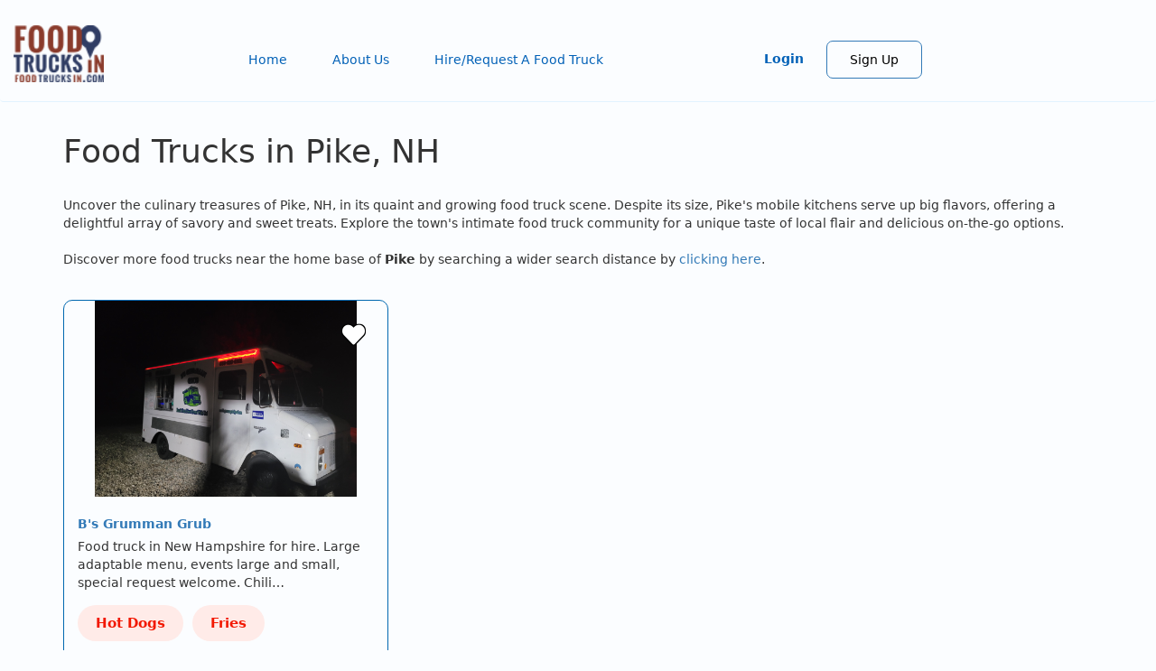

--- FILE ---
content_type: text/html; charset=UTF-8
request_url: https://www.foodtrucksin.com/city/pike_nh
body_size: 8872
content:
<!DOCTYPE html>
<html  lang="en" dir="ltr" prefix="content: http://purl.org/rss/1.0/modules/content/  dc: http://purl.org/dc/terms/  foaf: http://xmlns.com/foaf/0.1/  og: http://ogp.me/ns#  rdfs: http://www.w3.org/2000/01/rdf-schema#  schema: http://schema.org/  sioc: http://rdfs.org/sioc/ns#  sioct: http://rdfs.org/sioc/types#  skos: http://www.w3.org/2004/02/skos/core#  xsd: http://www.w3.org/2001/XMLSchema# ">
  <head>
    <meta charset="utf-8" />
<noscript><style>form.antibot * :not(.antibot-message) { display: none !important; }</style>
</noscript><script async src="https://www.googletagmanager.com/gtag/js?id=G-KEX58ZTLET"></script>
<script>window.dataLayer = window.dataLayer || [];function gtag(){dataLayer.push(arguments)};gtag("js", new Date());gtag("set", "developer_id.dMDhkMT", true);gtag("config", "G-KEX58ZTLET", {"groups":"default","page_placeholder":"PLACEHOLDER_page_location"});</script>
<meta name="description" content="Food Trucks in Pike, NH Uncover the culinary treasures of Pike, NH, in its quaint and growing food truck scene. Despite its size, Pike&#039;s mobile kitchens serve up big flavors, offering a delightful array of savory and sweet treats. Explore the town&#039;s intimate food truck community for a unique taste of local flair and delicious on-the-go options. Discover more food trucks near the home base of Pike by searching a wider search distance by clicking here." />
<meta name="abstract" content="Food Trucks in Pike, NH Uncover the culinary treasures of Pike, NH, in its quaint and growing food truck scene. Despite its size, Pike&#039;s mobile kitchens serve up big flavors, offering a delightful array of savory and sweet treats. Explore the town&#039;s intimate food truck community for a unique taste of local flair and delicious on-the-go options. Discover more food trucks near the home base of Pike by searching a wider search distance by clicking here." />
<meta name="geo.placename" content="Pike, New Hampshire" />
<link rel="canonical" href="https://www.foodtrucksin.com/city/pike_nh" />
<link rel="image_src" href="/sites/default/files/2023-06/FT.3.5.CircularSticker.jpeg" />
<meta property="og:site_name" content="Food Trucks In" />
<meta property="og:type" content="Location" />
<meta property="og:url" content="https://www.foodtrucksin.com/city/pike_nh" />
<meta property="og:title" content="Pike" />
<meta property="og:description" content="Food Trucks in Pike, NH Uncover the culinary treasures of Pike, NH, in its quaint and growing food truck scene. Despite its size, Pike&#039;s mobile kitchens serve up big flavors, offering a delightful array of savory and sweet treats. Explore the town&#039;s intimate food truck community for a unique taste of local flair and delicious on-the-go options. Discover more food trucks near the home base of Pike by searching a wider search distance by clicking here." />
<meta name="twitter:card" content="summary" />
<meta name="twitter:description" content="Food Trucks in Pike, NH Uncover the culinary treasures of Pike, NH, in its quaint and growing food truck scene. Despite its size, Pike&#039;s mobile kitchens serve up big flavors, offering a delightful array of savory and sweet treats. Explore the town&#039;s intimate food truck community for a unique taste of local flair and delicious on-the-go options. Discover more food trucks near the home base of Pike by searching a wider search distance by clicking here." />
<meta name="twitter:title" content="Food trucks in Pike, New Hampshire" />
<meta name="Generator" content="Drupal 10 (https://www.drupal.org); Commerce 2" />
<meta name="MobileOptimized" content="width" />
<meta name="HandheldFriendly" content="true" />
<meta name="viewport" content="width=device-width, initial-scale=1.0" />
<link rel="icon" href="/sites/default/files/food%20trucks%20in.png" type="image/png" />

    <title>Food trucks in Pike, New Hampshire</title>
    <link rel="stylesheet" media="all" href="/sites/default/files/css/css_zb7i7mci_5uP_cM9Hft_hjuapaLOfN-FaDFtbDg8ohc.css?delta=0&amp;language=en&amp;theme=foodtrucksin&amp;include=[base64]" />
<link rel="stylesheet" media="all" href="https://cdn.jsdelivr.net/npm/entreprise7pro-bootstrap@3.4.7/dist/css/bootstrap.min.css" integrity="sha256-zL9fLm9PT7/fK/vb1O9aIIAdm/+bGtxmUm/M1NPTU7Y=" crossorigin="anonymous" />
<link rel="stylesheet" media="all" href="https://cdn.jsdelivr.net/npm/@unicorn-fail/drupal-bootstrap-styles@0.0.2/dist/3.1.1/7.x-3.x/drupal-bootstrap.min.css" integrity="sha512-nrwoY8z0/iCnnY9J1g189dfuRMCdI5JBwgvzKvwXC4dZ+145UNBUs+VdeG/TUuYRqlQbMlL4l8U3yT7pVss9Rg==" crossorigin="anonymous" />
<link rel="stylesheet" media="all" href="https://cdn.jsdelivr.net/npm/@unicorn-fail/drupal-bootstrap-styles@0.0.2/dist/3.1.1/8.x-3.x/drupal-bootstrap.min.css" integrity="sha512-jM5OBHt8tKkl65deNLp2dhFMAwoqHBIbzSW0WiRRwJfHzGoxAFuCowGd9hYi1vU8ce5xpa5IGmZBJujm/7rVtw==" crossorigin="anonymous" />
<link rel="stylesheet" media="all" href="https://cdn.jsdelivr.net/npm/@unicorn-fail/drupal-bootstrap-styles@0.0.2/dist/3.2.0/7.x-3.x/drupal-bootstrap.min.css" integrity="sha512-U2uRfTiJxR2skZ8hIFUv5y6dOBd9s8xW+YtYScDkVzHEen0kU0G9mH8F2W27r6kWdHc0EKYGY3JTT3C4pEN+/g==" crossorigin="anonymous" />
<link rel="stylesheet" media="all" href="https://cdn.jsdelivr.net/npm/@unicorn-fail/drupal-bootstrap-styles@0.0.2/dist/3.2.0/8.x-3.x/drupal-bootstrap.min.css" integrity="sha512-JXQ3Lp7Oc2/VyHbK4DKvRSwk2MVBTb6tV5Zv/3d7UIJKlNEGT1yws9vwOVUkpsTY0o8zcbCLPpCBG2NrZMBJyQ==" crossorigin="anonymous" />
<link rel="stylesheet" media="all" href="https://cdn.jsdelivr.net/npm/@unicorn-fail/drupal-bootstrap-styles@0.0.2/dist/3.3.1/7.x-3.x/drupal-bootstrap.min.css" integrity="sha512-ZbcpXUXjMO/AFuX8V7yWatyCWP4A4HMfXirwInFWwcxibyAu7jHhwgEA1jO4Xt/UACKU29cG5MxhF/i8SpfiWA==" crossorigin="anonymous" />
<link rel="stylesheet" media="all" href="https://cdn.jsdelivr.net/npm/@unicorn-fail/drupal-bootstrap-styles@0.0.2/dist/3.3.1/8.x-3.x/drupal-bootstrap.min.css" integrity="sha512-kTMXGtKrWAdF2+qSCfCTa16wLEVDAAopNlklx4qPXPMamBQOFGHXz0HDwz1bGhstsi17f2SYVNaYVRHWYeg3RQ==" crossorigin="anonymous" />
<link rel="stylesheet" media="all" href="https://cdn.jsdelivr.net/npm/@unicorn-fail/drupal-bootstrap-styles@0.0.2/dist/3.4.0/8.x-3.x/drupal-bootstrap.min.css" integrity="sha512-tGFFYdzcicBwsd5EPO92iUIytu9UkQR3tLMbORL9sfi/WswiHkA1O3ri9yHW+5dXk18Rd+pluMeDBrPKSwNCvw==" crossorigin="anonymous" />
<link rel="stylesheet" media="all" href="/sites/default/files/css/css_FJ0p0v2IUoxhEgjGpFoo5vr3nYVHf6BlVejP-fzd7uY.css?delta=9&amp;language=en&amp;theme=foodtrucksin&amp;include=[base64]" />

    
    <script src="https://cdnjs.cloudflare.com/ajax/libs/tracking.js/1.1.3/tracking-min.js"></script>
  </head>
  <body class="role-anonymous path-node page-node-type-truck-cities has-glyphicons">
    <a href="#main-content" class="visually-hidden focusable skip-link">
      Skip to main content
    </a>
    
      <div class="dialog-off-canvas-main-canvas" data-off-canvas-main-canvas>
              <header class="navbar navbar-default container" id="navbar" role="banner">
            <div class="navbar-header">
          <div class="region region-navigation">
          <a class="logo navbar-btn pull-left" href="/" title="Home" rel="home">
      <img src="/sites/default/files/logo_2.png" alt="Home" />
    </a>
      <section id="block-customgearmenublock-2" class="block block-dds-truckowner block-custom-gear-menu-block clearfix">
  
    

      <div></div>

  </section>


  </div>

                                    <button type="button" class="navbar-toggle" data-toggle="collapse" data-target="#navbar-collapse">
            <span class="sr-only">Toggle navigation</span>
            <span class="icon-bar"></span>
            <span class="icon-bar"></span>
            <span class="icon-bar"></span>
          </button>
              </div>

                    <div id="navbar-collapse" class="navbar-collapse collapse">
            <div class="region region-navigation-collapsible">
    <nav role="navigation" aria-labelledby="block-foodtrucksin-main-menu-menu" id="block-foodtrucksin-main-menu">
            
  <h2 class="visually-hidden" id="block-foodtrucksin-main-menu-menu">Main navigation</h2>
  

        
      <ul class="menu menu--main nav navbar-nav">
                      <li class="first">
                                        <a href="/" data-drupal-link-system-path="&lt;front&gt;">Home</a>
              </li>
                      <li>
                                        <a href="/about-us" data-drupal-link-system-path="node/51146">About Us</a>
              </li>
                      <li class="last">
                                        <a href="https://hire.foodtrucksin.com/">Hire/Request A Food Truck</a>
              </li>
        </ul>
  

  </nav>
<section id="block-foodtrucksin-customfavmenublock" class="block block-dds-global block-custom-fav-menu-block clearfix">
  
    

      <div></div>

  </section>

<section id="block-customusermenublock" class="block block-dds-global block-custom-usermenu-block clearfix">
  
    

      <div>
      <ul class="menu menu--user-account-menu nav">
        <li class="first"><a href="/user/login" data-drupal-link-system-path="/user/login">Login</a></li>
        <li class="last"><a href="/user-register" data-drupal-link-system-path="/user-register">Sign Up</a></li>
      </ul></div>

  </section>

<section id="block-customgearmenublock" class="block block-dds-truckowner block-custom-gear-menu-block clearfix">
  
    

      <div></div>

  </section>


  </div>

        </div>
                </header>
  
  <div role="main" class="main-container container js-quickedit-main-content">
    <div class="row">

            
            
                  <section class="col-sm-12">

                                      <div class="highlighted">  <div class="region region-highlighted">
    <div data-drupal-messages-fallback class="hidden"></div>

  </div>
</div>
                  
                
                          <a id="main-content"></a>
            <div class="region region-content">
        <h1 class="page-header">
<span>Pike</span>
</h1>

  
<article data-history-node-id="2536466" about="/city/pike_nh" class="truck-cities full clearfix">

  
    

  
  <div class="content">
    
            <div class="field field--name-field-city-description field--type-text-long field--label-hidden field--item"><h1 class="citytrucks-header-alerts">Food Trucks in Pike, NH</h1>

<p class="citytrucks-descriptor-top">Uncover the culinary treasures of Pike, NH, in its quaint and growing food truck scene. Despite its size, Pike's mobile kitchens serve up big flavors, offering a delightful array of savory and sweet treats. Explore the town's intimate food truck community for a unique taste of local flair and delicious on-the-go options.</p>

<p class="citytrucks-descriptor-bottom">Discover more food trucks near the home base of <strong>Pike</strong> by searching a wider search distance by <a href="/truck-search?location=Pike, NH&amp;city=Pike&amp;state=NH&amp;code=03780&amp;mile=30" target="_blank">clicking here</a>.</p>
</div>
      
  </div>

</article>

<section class="views-element-container block block-views block-views-blockevent-info-block-2 clearfix" id="block-views-block-event-info-block-2">
  
    

      <div class="form-group"><div class="view view-event-info view-id-event_info view-display-id-block_2 js-view-dom-id-fcd99ca14b74ff0cde30a84109c10da2ef09cd8dbeff0cb8fca86461f0f290cb">
  
    
      
  
          </div>
</div>

  </section>

<section class="views-element-container block block-views block-views-blockevent-series-info-block-2 clearfix" id="block-views-block-event-series-info-block-2">
  
    

      <div class="form-group"><div class="view view-event-series-info view-id-event_series_info view-display-id-block_2 js-view-dom-id-29ff458ab6616f8584bbaab69753e67707f9dea94ae96477b190ef369e9f2026">
  
    
      
  
          </div>
</div>

  </section>

<section class="views-element-container block block-views block-views-blockcity-trucks-block-1 clearfix" id="block-views-block-city-trucks-block-1">
  
    

      <div class="form-group"><div class="view view-city-trucks view-id-city_trucks view-display-id-block_1 js-view-dom-id-3b8a68cb50c45be6ba79a05f20346ad45015f3ec8a96a0a8360941f3671aebb5">
  
    
      
  
          </div>
</div>

  </section>

<section class="views-element-container block block-views block-views-blockcity-trucks-block-2 clearfix" id="block-views-block-city-trucks-block-2">
  
    

      <div class="form-group"><div class="view view-city-trucks view-id-city_trucks view-display-id-block_2 js-view-dom-id-8848ce0024d4455597c95ff1b49549ab2ca513250c5602142d68ad9fd34e9d16">
  
    
      
      <div class="view-content">
          <div class="views-view-grid horizontal cols-3 clearfix">
            <div class="views-row clearfix row-1">
                  <div class="views-col col-1" style="width: 33.333333333333%;"><div class="views-field views-field-nothing"><span class="field-content"><div class="NonProMemberWrapper">
    <a class="membershipLink" href="/bs-grumman-grub" hreflang="en" tabindex="-1" target="_blank"></a>
    <div class="truckContent">
        <div class="truckFavWrapper">
        <a href="#" class="anon-fav" data-nid="71849">
          <i class="fa fa-heart"></i>
        </a></div>
        <div class="truckImage">
            <img src="/sites/default/files/16677980108575571701555665943343.jpg" />
        </div>
        <div class="truckInfo">
            <div class="truckTitle">
                <strong><a href="/bs-grumman-grub"><a href="/bs-grumman-grub" hreflang="en">B&#039;s Grumman Grub</a></a></strong>
            </div>
            <div class="truckBody">
                <span>Food truck in New Hampshire for hire. Large adaptable menu, events large and small, special request welcome. Chili…</span>
            </div>
            <div class="truckCuisines">
                                <span><a href="/taxonomy/term/995" hreflang="en">Hot Dogs</a></span>
                                                <span><a href="/taxonomy/term/985" hreflang="en">Fries</a></span>
                                                <span><a href="/taxonomy/term/960" hreflang="en">Burgers</a></span>
                            </div>
        </div>
    </div>
</div></span></div></div>
              </div>
      </div>

    </div>
  
            <div class="view-footer">
      <div id="FavActionDialog" class="action-fav-alert"></div>
    </div>
    </div>
</div>

  </section>


  </div>

          <div class="checkaccessd"></div>
              </section>

                </div>
  </div>
<footer class="footer container" role="contentinfo">
            <div class="footer-top-section">
          <div class="region region-footer">
    <section id="block-webform" class="block block-webform block-webform-block clearfix">
  
      <h2 class="block-title">Join our newsletter</h2>
    

      <span id="webform-submission-newsletter-node-2536466-form-ajax-content"></span><div id="webform-submission-newsletter-node-2536466-form-ajax" class="webform-ajax-form-wrapper" data-effect="fade" data-progress-type="throbber"><form class="webform-submission-form webform-submission-add-form webform-submission-newsletter-form webform-submission-newsletter-add-form webform-submission-newsletter-node-2536466-form webform-submission-newsletter-node-2536466-add-form js-webform-details-toggle webform-details-toggle antibot" data-drupal-selector="webform-submission-newsletter-node-2536466-add-form" data-action="/city/pike_nh" action="/antibot" method="post" id="webform-submission-newsletter-node-2536466-add-form" accept-charset="UTF-8">
  
  <noscript>
  <div class="antibot-no-js antibot-message antibot-message-warning">You must have JavaScript enabled to use this form.</div>
</noscript>
<div id="edit-newsletter-description" class="form-item js-form-item form-type-processed-text js-form-type-processed-text form-item- js-form-item- form-no-label form-group">
  
  
  <p>Receive updates about food trucks in your area!</p>

  
  
  </div>
<div class="form-item js-form-item form-type-email js-form-type-email form-item-email js-form-item-email form-no-label form-group">
  
  
  <input data-drupal-selector="edit-email" class="form-email required form-control" data-msg-email="Email does not contain a valid email." data-msg-maxlength="Email field has a maximum length of 254." data-msg-required="Email field is required." type="email" id="edit-email" name="email" value="" size="60" maxlength="254" placeholder="Email" required="required" aria-required="true" />

  
  
  </div>
<div data-webform-states-no-clear class="form-item js-form-item form-type-textfield js-form-type-textfield form-item-fname js-form-item-fname form-group">
      <label for="edit-fname" class="control-label">First Name</label>
  
  
  <input class="js-webform-input-hide form-text form-control" data-drupal-selector="edit-fname" data-msg-maxlength="First Name field has a maximum length of 255." type="text" id="edit-fname" name="fname" value="" size="60" maxlength="255" data-drupal-states="{&quot;invisible&quot;:[{&quot;.webform-submission-newsletter-node-2536466-add-form :input[name=\u0022email\u0022]&quot;:{&quot;empty&quot;:true}},&quot;or&quot;,{&quot;.webform-submission-newsletter-node-2536466-add-form :input[name=\u0022email\u0022]&quot;:{&quot;filled&quot;:true}}]}" />

  
  
  </div>
<div data-webform-states-no-clear class="form-item js-form-item form-type-textfield js-form-type-textfield form-item-lname js-form-item-lname form-group">
      <label for="edit-lname" class="control-label">Last Name</label>
  
  
  <input data-drupal-selector="edit-lname" class="form-text form-control" data-msg-maxlength="Last Name field has a maximum length of 255." type="text" id="edit-lname" name="lname" value="" size="60" maxlength="255" data-drupal-states="{&quot;invisible&quot;:[{&quot;.webform-submission-newsletter-node-2536466-add-form :input[name=\u0022email\u0022]&quot;:{&quot;empty&quot;:true}},&quot;or&quot;,{&quot;.webform-submission-newsletter-node-2536466-add-form :input[name=\u0022email\u0022]&quot;:{&quot;filled&quot;:true}}]}" />

  
  
  </div>
<div data-webform-states-no-clear class="form-item js-form-item form-type-textfield js-form-type-textfield form-item-city js-form-item-city form-group">
      <label for="edit-city" class="control-label">City</label>
  
  
  <input class="js-webform-input-hide form-text form-control" data-drupal-selector="edit-city" data-msg-maxlength="City field has a maximum length of 255." type="text" id="edit-city" name="city" value="" size="60" maxlength="255" data-drupal-states="{&quot;invisible&quot;:[{&quot;.webform-submission-newsletter-node-2536466-add-form :input[name=\u0022email\u0022]&quot;:{&quot;empty&quot;:true}},&quot;or&quot;,{&quot;.webform-submission-newsletter-node-2536466-add-form :input[name=\u0022email\u0022]&quot;:{&quot;filled&quot;:true}}]}" />

  
  
  </div>
<div data-drupal-selector="edit-actions" class="form-actions webform-actions form-group js-form-wrapper form-wrapper" id="edit-actions"><button class="webform-button--submit fa fa-envelope button button--primary js-form-submit form-submit btn-primary btn" data-drupal-selector="edit-actions-submit" data-disable-refocus="true" type="submit" id="edit-actions-submit" name="op" value="Subscribe">Subscribe</button>
</div>
<input data-drupal-selector="edit-antibot-key" type="hidden" name="antibot_key" value="" /><input autocomplete="off" data-drupal-selector="form-phlqwh0-9mehjkhy-e9epi9jmt94iz4pjgeetfui-t4" type="hidden" name="form_build_id" value="form-PhlqWh0_9mEhjkhY-E9epi9jMT94Iz4PJGEeTFUi_T4" /><input data-drupal-selector="edit-webform-submission-newsletter-node-2536466-add-form" type="hidden" name="form_id" value="webform_submission_newsletter_node_2536466_add_form" /><div class="confirm_email-textfield form-group js-form-wrapper form-wrapper" style="display: none !important;"><div class="form-item js-form-item form-type-textfield js-form-type-textfield form-item-confirm-email js-form-item-confirm-email form-group">
      <label for="edit-confirm-email" class="control-label">Leave this field blank</label>
  
  
  <input autocomplete="off" data-drupal-selector="edit-confirm-email" class="form-text form-control" data-msg-maxlength="Leave this field blank field has a maximum length of 128." type="text" id="edit-confirm-email" name="confirm_email" value="" size="20" maxlength="128" />

  
  
  </div>
</div>


  
</form>
</div>
  </section>


  </div>

      </div>
        <div class="footer-content-section">
    <div class="footer-first-section">
                    <div class="region region-footer-first">
    <section id="block-foodtrucksincomfooterdescription" class="block block-block-content block-block-content7dc06cc5-2273-4d40-a98a-d378f36f7487 clearfix">
  
      <h2 class="block-title">FoodTrucksIn.com</h2>
    

      
            <div class="field field--name-body field--type-text-with-summary field--label-hidden field--item"><p>We are here to help you discover and connect with over 9000 food truck vendors across the USA. Whether you're searching for an old favorite or hoping to try something new, we've got you covered. Start exploring the wide variety of food truck options today!</p><p><a href="/food-truck-directory">View the complete list of cities with food trucks here.</a></p></div>
      
  </section>

<section id="block-footersocials" class="block block-block-content block-block-content9823114f-771c-4b42-82e4-bbcdc8896921 clearfix">
  
    

      
            <div class="field field--name-body field--type-text-with-summary field--label-hidden field--item"><p><a class="fa fa-facebook" href="https://www.facebook.com/foodtrucksin" target="_blank">Facebook</a> <a class="fa fa-instagram" href="https://instagram.com/foodtrucksin" target="_blank">Instagram</a> <a class="fa fa-linkedin" href="https://www.linkedin.com/company/food-trucks-in" target="_blank">LinkedIn</a></p></div>
      
  </section>


  </div>

          </div>
    <div class="footer-second-section">
                    <div class="region region-footer-second">
    <nav role="navigation" aria-labelledby="block-quicklinks-menu" id="block-quicklinks">
      
  <h2 id="block-quicklinks-menu">Quick links</h2>
  

        
      <ul class="menu menu--quick-links nav">
                      <li class="first">
                                        <a href="/truck-search" data-drupal-link-system-path="truck-search">Search Food Trucks</a>
              </li>
                      <li>
                                        <a href="https://hire.foodtrucksin.com/">Hire/Request A Food Truck</a>
              </li>
                      <li>
                                        <a href="/hire-any-truck-multi-location" data-drupal-link-system-path="webform/hire_any_truck_multi_location">Hire/Request A Food Truck - Multiple Cities</a>
              </li>
                      <li>
                                        <a href="/about-us" data-drupal-link-system-path="node/51146">About Us</a>
              </li>
                      <li>
                                        <a href="/blog/find-food-trucks-your-next-event-food-truck-fee-structures" target="_self" data-drupal-link-system-path="node/24441">Find Food Trucks For Your Next Event</a>
              </li>
                      <li>
                                        <a href="/blog/how-many-food-trucks-hire-useful-tips" target="_self" data-drupal-link-system-path="node/24436">How Many Food Trucks to Hire?</a>
              </li>
                      <li>
                                        <a href="/form/recommend-a-food-truck" data-drupal-link-system-path="webform/recommend_a_food_truck">Recommend a Food Truck</a>
              </li>
                      <li class="last">
                                        <a href="/faq" data-drupal-link-system-path="faq">FAQ</a>
              </li>
        </ul>
  

  </nav>

  </div>

          </div>
        <div class="footer-third-section">
                    <div class="region region-footer-third">
    <nav role="navigation" aria-labelledby="block-foodtruckowners-menu" id="block-foodtruckowners">
      
  <h2 id="block-foodtruckowners-menu">Food Truck Owners</h2>
  

        
      <ul class="menu menu--food-truck-owners nav">
                      <li class="first">
                                        <a href="/getting-started" data-drupal-link-system-path="webform/getting_started">Starting a Food Truck</a>
              </li>
                      <li>
                                        <a href="/member-benefits" data-drupal-link-system-path="member-benefits">ProMember Benefits</a>
              </li>
                      <li>
                                        <a href="/facebook-integration-info" data-drupal-link-system-path="node/3972486">Facebook Integration</a>
              </li>
                      <li>
                                        <a href="/food-trucks-for-sale" data-drupal-link-system-path="node/7025846">Food Trucks For Sale</a>
              </li>
                      <li>
                                        <a href="/user/login" data-drupal-link-system-path="user/login">Login</a>
              </li>
                      <li class="last">
                                        <a href="/user-register" data-drupal-link-system-path="user-register">Sign Up</a>
              </li>
        </ul>
  

  </nav>

  </div>

          </div>
        <div class="footer-fourth-section">
                    <div class="region region-footer-fourth">
    <nav role="navigation" aria-labelledby="block-legal-menu" id="block-legal">
      
  <h2 id="block-legal-menu">Legal</h2>
  

        
      <ul class="menu menu--legal nav">
                      <li class="first">
                                        <a href="/terms-and-conditions" data-drupal-link-system-path="node/52066">Terms of Use</a>
              </li>
                      <li>
                                        <a href="/privacy-policy" data-drupal-link-system-path="node/51406">Privacy Policy</a>
              </li>
                      <li class="last">
                                        <a href="/cookies-policy" data-drupal-link-system-path="node/52301">Cookies Policy</a>
              </li>
        </ul>
  

  </nav>

  </div>

          </div>
  </div>
        <div class="footer-bottom-section">
          <div class="region region-footer-bottom">
    <section id="block-copyright" class="block block-block-content block-block-contentb8b4ee5e-7fe9-44f6-829d-4439fa0c8fd9 clearfix">
  
    

      
            <div class="field field--name-body field--type-text-with-summary field--label-hidden field--item"><p>Food Truck In <strong>© </strong>Copyright 2013 - 2026</p></div>
      
  </section>

<section id="block-customtermspreventblock" class="block block-dds-login block-custom-terms-prevent-block clearfix">
  
    

      <div></div>

  </section>


  </div>

      </div>
    <div class="modal main-loader" id="loader" style="display:none"><img src="/ajaxLoader.gif"></div>
</footer>
  </div>

    
    <script type="application/json" data-drupal-selector="drupal-settings-json">{"path":{"baseUrl":"\/","pathPrefix":"","currentPath":"node\/2536466","currentPathIsAdmin":false,"isFront":false,"currentLanguage":"en"},"pluralDelimiter":"\u0003","suppressDeprecationErrors":true,"ajaxPageState":{"libraries":"[base64]","theme":"foodtrucksin","theme_token":null},"ajaxTrustedUrl":{"form_action_p_pvdeGsVG5zNF_XLGPTvYSKCf43t8qZYSwcfZl2uzM":true,"\/city\/pike_nh?ajax_form=1":true},"back_to_top":{"back_to_top_button_trigger":100,"back_to_top_speed":1200,"back_to_top_prevent_on_mobile":false,"back_to_top_prevent_in_admin":false,"back_to_top_button_type":"image","back_to_top_button_text":"Back to top"},"clientside_validation_jquery":{"validate_all_ajax_forms":2,"force_validate_on_blur":false,"force_html5_validation":false,"messages":{"required":"This field is required.","remote":"Please fix this field.","email":"Please enter a valid email address.","url":"Please enter a valid URL.","date":"Please enter a valid date.","dateISO":"Please enter a valid date (ISO).","number":"Please enter a valid number.","digits":"Please enter only digits.","equalTo":"Please enter the same value again.","maxlength":"Please enter no more than {0} characters.","minlength":"Please enter at least {0} characters.","rangelength":"Please enter a value between {0} and {1} characters long.","range":"Please enter a value between {0} and {1}.","max":"Please enter a value less than or equal to {0}.","min":"Please enter a value greater than or equal to {0}.","step":"Please enter a multiple of {0}."}},"colorbox":{"transition":"elastic","speed":350,"opacity":0.84999999999999998,"slideshow":true,"slideshowAuto":false,"slideshowSpeed":2500,"slideshowStart":"start slideshow","slideshowStop":"stop slideshow","current":"","previous":"\u00ab Prev","next":"Next \u00bb","close":"Close","overlayClose":true,"returnFocus":true,"maxWidth":"80%","maxHeight":"90%","initialWidth":"300","initialHeight":"250","fixed":true,"scrolling":true,"mobiledetect":false,"mobiledevicewidth":"480px"},"google_analytics":{"account":"G-KEX58ZTLET","trackOutbound":true,"trackMailto":true,"trackTel":true,"trackDownload":true,"trackDownloadExtensions":"7z|aac|arc|arj|asf|asx|avi|bin|csv|doc(x|m)?|dot(x|m)?|exe|flv|gif|gz|gzip|hqx|jar|jpe?g|js|mp(2|3|4|e?g)|mov(ie)?|msi|msp|pdf|phps|png|ppt(x|m)?|pot(x|m)?|pps(x|m)?|ppam|sld(x|m)?|thmx|qtm?|ra(m|r)?|sea|sit|tar|tgz|torrent|txt|wav|wma|wmv|wpd|xls(x|m|b)?|xlt(x|m)|xlam|xml|z|zip","trackColorbox":true},"bootstrap":{"forms_has_error_value_toggle":1,"modal_animation":1,"modal_backdrop":"true","modal_focus_input":1,"modal_keyboard":1,"modal_select_text":1,"modal_show":1,"modal_size":"","popover_enabled":1,"popover_animation":1,"popover_auto_close":1,"popover_container":"body","popover_content":"","popover_delay":"0","popover_html":0,"popover_placement":"right","popover_selector":"","popover_title":"","popover_trigger":"click","tooltip_enabled":1,"tooltip_animation":1,"tooltip_container":"body","tooltip_delay":"0","tooltip_html":0,"tooltip_placement":"auto left","tooltip_selector":"","tooltip_trigger":"hover"},"antibot":{"forms":{"webform-submission-newsletter-node-2536466-add-form":{"id":"webform-submission-newsletter-node-2536466-add-form","key":"kg_24OMSwC4euYva0o9dR5GNx885VzHl3OSJXcFAc1O"}}},"ajax":{"edit-actions-submit":{"callback":"::submitAjaxForm","event":"click","effect":"fade","speed":500,"progress":{"type":"throbber","message":""},"disable-refocus":true,"url":"\/city\/pike_nh?ajax_form=1","httpMethod":"POST","dialogType":"ajax","submit":{"_triggering_element_name":"op","_triggering_element_value":"Subscribe"}}},"user":{"uid":0,"permissionsHash":"9ab7673ee2382962491befff5b3bd15323576bbbb89bc4c274b0c8519462f722"}}</script>
<script src="/sites/default/files/js/js_6fTuoJ0iDm8iPE0YE_3O8F20fEm79xdQSrPNAIw4bW4.js?scope=footer&amp;delta=0&amp;language=en&amp;theme=foodtrucksin&amp;include=[base64]"></script>
<script src="https://cdn.jsdelivr.net/npm/entreprise7pro-bootstrap@3.4.7/dist/js/bootstrap.min.js" integrity="sha256-3wfxfWpaaXjojYNKiGlnfShi7TFkAjMJORlWvjGSjrs=" crossorigin="anonymous"></script>
<script src="/sites/default/files/js/js_ed6l3JVZ0XqJ6YoKHCX_2Ymo3WX2wnAsSv9ZsBBuHr8.js?scope=footer&amp;delta=2&amp;language=en&amp;theme=foodtrucksin&amp;include=[base64]"></script>

    
  </body>
</html>
